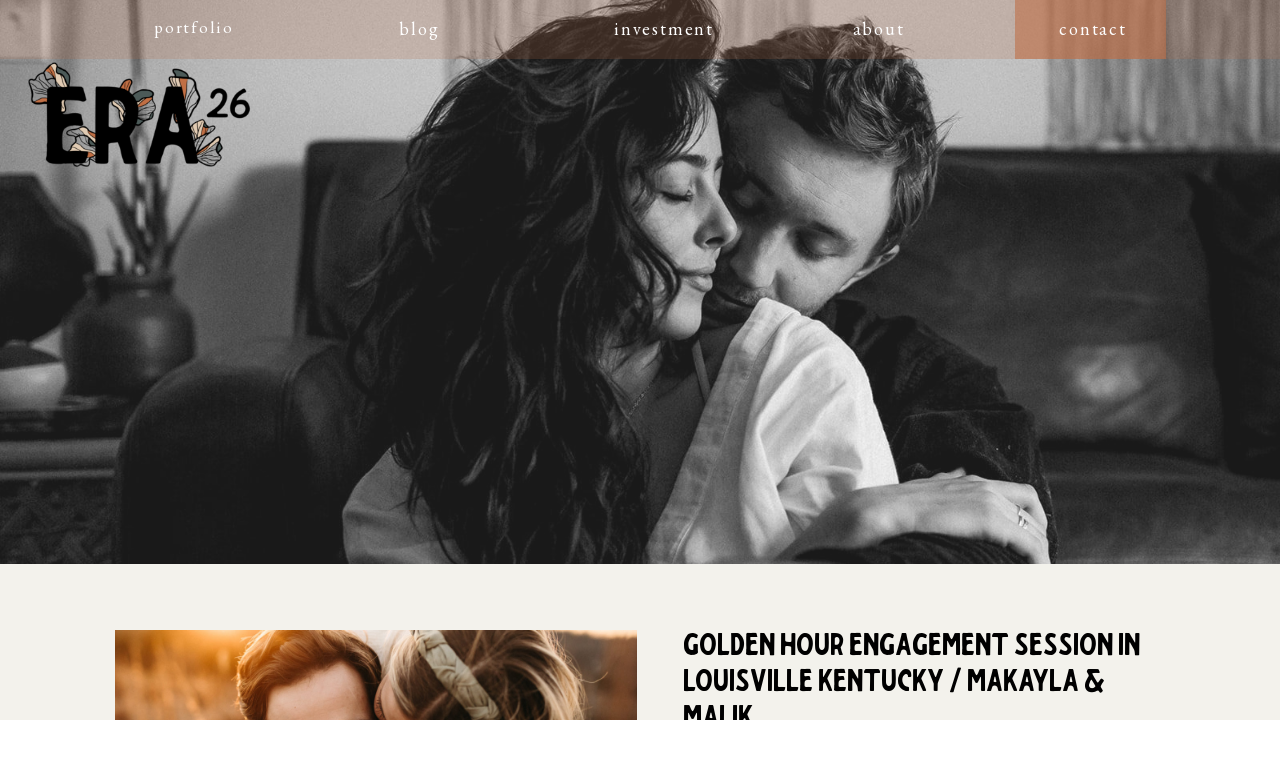

--- FILE ---
content_type: text/html; charset=UTF-8
request_url: https://era26.com/tag/bohoengagement/
body_size: 14541
content:
<!DOCTYPE html>
<html lang="en-US" class="d">
<head>

<meta charset="UTF-8" />
<meta name="viewport" content="width=device-width, initial-scale=1" />
<link rel="icon" type="image/png" href="//static.showit.co/200/M47u7svCR1aPYICvIXSbDQ/93197/era26logo-04.png" />
<link rel="preconnect" href="https://static.showit.co" />


<link rel="preconnect" href="https://fonts.googleapis.com">
<link rel="preconnect" href="https://fonts.gstatic.com" crossorigin>
<link href="https://fonts.googleapis.com/css?family=EB+Garamond:600|EB+Garamond:regular" rel="stylesheet" type="text/css"/>
<style>
@font-face{font-family:Blackport Sans;src:url('//static.showit.co/file/QJDLQfjlRCqjsNPK0NL8nQ/shared/the_blackport_sans-webfont.woff');}
@font-face{font-family:Blackport Handrawn;src:url('//static.showit.co/file/D-TyZ9OSSrmn7oEgOv1C7A/shared/the_blackport_hand_drawn-webfont.woff');}
</style>
<script id="init_data" type="application/json">
{"mobile":{"w":320,"background":{"type":"none"}},"desktop":{"w":1200,"bgFillType":"color","bgColor":"colors-7"},"sid":"cy9dfmo_qccrsxlh9a916g","break":768,"assetURL":"//static.showit.co","contactFormId":"93197/208669","cfAction":"aHR0cHM6Ly9jbGllbnRzZXJ2aWNlLnNob3dpdC5jby9jb250YWN0Zm9ybQ==","sgAction":"aHR0cHM6Ly9jbGllbnRzZXJ2aWNlLnNob3dpdC5jby9zb2NpYWxncmlk","blockData":[{"slug":"mobile-menu","visible":"m","states":[],"d":{"w":1200,"h":400,"bgMediaType":"none","bgFillType":"color","bgColor":"#FFFFFF"},"m":{"w":320,"h":48,"locking":{"side":"t"},"bgMediaType":"none","bgFillType":"color","bgColor":"colors-4:20"}},{"slug":"desktop-menu","visible":"d","states":[],"d":{"w":1200,"h":59,"trOut":{"type":"fade","direction":"Up","duration":0.25},"trIn":{"type":"fade","direction":"Down","duration":0.25},"stateTrIn":{"type":"none"},"stateTrOut":{"type":"none"},"locking":{"side":"t"},"bgMediaType":"none","bgFillType":"color","bgColor":"colors-4:20","tr":{"in":{"cl":"fadeInDown","d":0.25,"dl":"0"},"out":{"cl":"fadeOutUp","d":0.25,"dl":"0"}}},"m":{"w":320,"h":48,"bgMediaType":"none","bgFillType":"color","bgColor":"colors-0"}},{"slug":"header","visible":"a","states":[],"d":{"w":1200,"h":564,"bgMediaType":"image","bgImage":{"key":"ELL059rETn-R0-U_xENV4g/shared/n3a0195.jpg","aspect_ratio":1.50094,"title":"_N3A0195","type":"asset"},"bgOpacity":90,"bgPos":"lm","bgScale":"cover","bgScroll":"p","bgFillType":"color","bgColor":"colors-0"},"m":{"w":320,"h":260,"bgMediaType":"image","bgImage":{"key":"ELL059rETn-R0-U_xENV4g/shared/n3a0195.jpg","aspect_ratio":1.50094,"title":"_N3A0195","type":"asset"},"bgOpacity":100,"bgPos":"cm","bgScale":"cover","bgScroll":"p","bgFillType":"color","bgColor":"colors-0"}},{"slug":"header-spacer","visible":"a","states":[],"d":{"w":1200,"h":44,"bgMediaType":"none","bgFillType":"color","bgColor":"colors-6"},"m":{"w":320,"h":34,"bgMediaType":"none","bgFillType":"color","bgColor":"colors-6"}},{"slug":"blog-post","visible":"a","states":[],"d":{"w":1200,"h":482,"locking":{},"stateTrOut":{"duration":0.5,"type":"fade"},"stateTrIn":{"duration":1,"type":"fade"},"nature":"dH","bgMediaType":"none","bgFillType":"color","bgColor":"colors-6"},"m":{"w":320,"h":497,"nature":"dH","bgMediaType":"none","bgFillType":"color","bgColor":"colors-6"}},{"slug":"blog-post-1","visible":"a","states":[],"d":{"w":1200,"h":530,"locking":{},"stateTrOut":{"duration":0.5,"type":"fade"},"stateTrIn":{"duration":1,"type":"fade"},"nature":"dH","bgMediaType":"none","bgFillType":"color","bgColor":"colors-6"},"m":{"w":320,"h":548,"nature":"dH","bgMediaType":"none","bgFillType":"color","bgColor":"colors-6"}},{"slug":"end-loop","visible":"a","states":[],"d":{"w":1200,"h":1,"bgMediaType":"none","bgFillType":"color","bgColor":"colors-6"},"m":{"w":320,"h":1,"bgMediaType":"none","bgFillType":"color","bgColor":"colors-6"}},{"slug":"more-posts","visible":"a","states":[],"d":{"w":1200,"h":129,"bgMediaType":"none","bgFillType":"color","bgColor":"colors-4"},"m":{"w":320,"h":77,"bgMediaType":"none","bgFillType":"color","bgColor":"colors-4"}},{"slug":"instagram","visible":"d","states":[],"d":{"w":1200,"h":451,"bgMediaType":"none","bgFillType":"color","bgColor":"colors-0"},"m":{"w":320,"h":158,"bgMediaType":"none","bgFillType":"color","bgColor":"colors-6"}},{"slug":"footer","visible":"a","states":[],"d":{"w":1200,"h":251,"bgMediaType":"none","bgFillType":"color","bgColor":"colors-0"},"m":{"w":320,"h":343,"bgMediaType":"none","bgFillType":"color","bgColor":"colors-0"}},{"slug":"mobile-nav","visible":"m","states":[],"d":{"h":200,"w":1200,"bgMediaType":"none","bgFillType":"color","bgColor":"colors-7"},"m":{"trIn":{"type":"none","duration":1,"direction":"Down"},"nature":"wH","h":370,"trOut":{"type":"none","duration":1,"direction":"Up"},"stateTrIn":{"type":"none"},"w":320,"stateTrOut":{"type":"none"},"locking":{"side":"t"},"hide":1,"bgMediaType":"none","bgFillType":"color","bgColor":"colors-6"}}],"elementData":[{"type":"text","visible":"a","id":"mobile-menu_0","blockId":"mobile-menu","m":{"x":109,"y":14,"w":102,"h":20,"a":0},"d":{"x":537,"y":190,"w":126,"h":21,"a":0},"pc":[{"type":"show","block":"mobile-nav"}]},{"type":"simple","visible":"a","id":"desktop-menu_0","blockId":"desktop-menu","m":{"x":48,"y":7,"w":224,"h":33.599999999999994,"a":0},"d":{"x":975,"y":-1,"w":151,"h":60,"a":0}},{"type":"text","visible":"d","id":"desktop-menu_1","blockId":"desktop-menu","m":{"x":109,"y":92,"w":102,"h":17,"a":0},"d":{"x":991,"y":15,"w":124,"h":19,"a":0}},{"type":"text","visible":"d","id":"desktop-menu_2","blockId":"desktop-menu","m":{"x":109,"y":92,"w":102,"h":17,"a":0},"d":{"x":574,"y":15,"w":85,"h":19,"a":0}},{"type":"text","visible":"d","id":"desktop-menu_3","blockId":"desktop-menu","m":{"x":109,"y":92,"w":102,"h":17,"a":0},"d":{"x":323,"y":15,"w":113,"h":19,"a":0}},{"type":"text","visible":"d","id":"desktop-menu_4","blockId":"desktop-menu","m":{"x":109,"y":92,"w":102,"h":17,"a":0},"d":{"x":76,"y":15,"w":156,"h":19,"a":0}},{"type":"text","visible":"d","id":"desktop-menu_5","blockId":"desktop-menu","m":{"x":109,"y":92,"w":102,"h":17,"a":0},"d":{"x":796,"y":15,"w":85,"h":19,"a":0}},{"type":"graphic","visible":"a","id":"header_0","blockId":"header","m":{"x":-7,"y":24,"w":140,"h":62,"a":0},"d":{"x":-3,"y":58,"w":281,"h":124,"a":0,"trIn":{"cl":"fadeIn","d":"0.5","dl":"0"},"lockH":"l"},"c":{"key":"4mgJr6DNQGag3J3jOf5udw/shared/era26logocolor-01.png","aspect_ratio":1.88752}},{"type":"graphic","visible":"a","id":"blog-post_0","blockId":"blog-post","m":{"x":48,"y":11,"w":224,"h":149,"a":0},"d":{"x":75,"y":22,"w":522,"h":392,"a":0},"c":{"key":"_XTVUcIoTh67MXfafu_vIg/shared/95a3372.jpg","aspect_ratio":0.66625}},{"type":"text","visible":"a","id":"blog-post_1","blockId":"blog-post","m":{"x":2,"y":173,"w":316,"h":37,"a":0},"d":{"x":644,"y":19,"w":469,"h":115,"a":0}},{"type":"text","visible":"a","id":"blog-post_2","blockId":"blog-post","m":{"x":5,"y":263,"w":309,"h":17,"a":0},"d":{"x":642,"y":137,"w":380,"h":26,"a":0}},{"type":"text","visible":"a","id":"blog-post_3","blockId":"blog-post","m":{"x":15,"y":281,"w":290,"h":127,"a":0},"d":{"x":666,"y":170,"w":359,"h":132,"a":0}},{"type":"simple","visible":"a","id":"blog-post_4","blockId":"blog-post","m":{"x":89,"y":410,"w":136,"h":43,"a":0},"d":{"x":668,"y":310,"w":83,"h":45,"a":0}},{"type":"text","visible":"a","id":"blog-post_5","blockId":"blog-post","m":{"x":58,"y":334,"w":204,"h":29,"a":0},"d":{"x":686,"y":285,"w":50,"h":70,"a":0}},{"type":"graphic","visible":"a","id":"blog-post-1_0","blockId":"blog-post-1","m":{"x":46,"y":13,"w":224,"h":149,"a":0},"d":{"x":591,"y":79,"w":522,"h":392,"a":0},"c":{"key":"uFddH7BGR-CGjdz2TGK6cQ/shared/95a5965.jpg","aspect_ratio":1.50094}},{"type":"text","visible":"a","id":"blog-post-1_1","blockId":"blog-post-1","m":{"x":15,"y":277,"w":290,"h":127,"a":0},"d":{"x":147,"y":232,"w":388,"h":110,"a":0}},{"type":"text","visible":"a","id":"blog-post-1_2","blockId":"blog-post-1","m":{"x":3,"y":177,"w":310,"h":28,"a":0},"d":{"x":72,"y":73,"w":469,"h":122,"a":0}},{"type":"text","visible":"a","id":"blog-post-1_3","blockId":"blog-post-1","m":{"x":3,"y":254,"w":309,"h":17,"a":0},"d":{"x":156,"y":202,"w":380,"h":26,"a":0}},{"type":"simple","visible":"d","id":"blog-post-1_4","blockId":"blog-post-1","m":{"x":48,"y":92,"w":224,"h":428.4,"a":0},"d":{"x":451,"y":364,"w":83,"h":45,"a":0}},{"type":"text","visible":"d","id":"blog-post-1_5","blockId":"blog-post-1","m":{"x":59,"y":567,"w":204,"h":21,"a":0,"lockV":"b"},"d":{"x":469,"y":339,"w":50,"h":70,"a":0}},{"type":"simple","visible":"m","id":"blog-post-1_6","blockId":"blog-post-1","m":{"x":89,"y":438,"w":134,"h":42,"a":0},"d":{"x":667,"y":318,"w":83,"h":45,"a":0}},{"type":"text","visible":"m","id":"blog-post-1_7","blockId":"blog-post-1","m":{"x":58,"y":359,"w":201,"h":152,"a":0},"d":{"x":685,"y":293,"w":50,"h":70,"a":0}},{"type":"text","visible":"a","id":"more-posts_1","blockId":"more-posts","m":{"x":58,"y":29,"w":205,"h":19,"a":0},"d":{"x":407,"y":53,"w":387,"h":31,"a":0}},{"type":"iframe","visible":"a","id":"instagram_0","blockId":"instagram","m":{"x":-17,"y":38,"w":358,"h":210,"a":0},"d":{"x":-1,"y":18,"w":1201,"h":380,"a":0}},{"type":"text","visible":"a","id":"footer_0","blockId":"footer","m":{"x":6,"y":311,"w":308,"h":13,"a":0},"d":{"x":228,"y":207,"w":761,"h":18,"a":0}},{"type":"text","visible":"a","id":"footer_1","blockId":"footer","m":{"x":86,"y":34,"w":147.008,"h":18,"a":0},"d":{"x":482,"y":30,"w":236,"h":22,"a":0}},{"type":"icon","visible":"a","id":"footer_2","blockId":"footer","m":{"x":150,"y":11,"w":20,"h":20,"a":0},"d":{"x":586,"y":3,"w":28,"h":28,"a":0}},{"type":"simple","visible":"a","id":"footer_3","blockId":"footer","m":{"x":127,"y":244,"w":67,"h":2,"a":90},"d":{"x":395,"y":94,"w":2,"h":48,"a":0}},{"type":"text","visible":"a","id":"footer_4","blockId":"footer","m":{"x":173,"y":214,"w":147,"h":22,"a":0},"d":{"x":112,"y":91,"w":164,"h":32,"a":0}},{"type":"icon","visible":"a","id":"footer_5","blockId":"footer","m":{"x":207,"y":252,"w":21,"h":21,"a":0},"d":{"x":158,"y":134,"w":17,"h":21,"a":0}},{"type":"icon","visible":"a","id":"footer_6","blockId":"footer","m":{"x":234,"y":252,"w":21,"h":21,"a":0},"d":{"x":184,"y":134,"w":17,"h":21,"a":0}},{"type":"icon","visible":"a","id":"footer_7","blockId":"footer","m":{"x":260,"y":252,"w":21,"h":21,"a":0},"d":{"x":209,"y":134,"w":17,"h":21,"a":0}},{"type":"text","visible":"a","id":"footer_8","blockId":"footer","m":{"x":35,"y":237,"w":87,"h":29,"a":0},"d":{"x":927,"y":116,"w":161,"h":32,"a":0}},{"type":"text","visible":"a","id":"footer_9","blockId":"footer","m":{"x":27,"y":219,"w":102,"h":17,"a":0},"d":{"x":945,"y":91,"w":126,"h":21,"a":0}},{"type":"graphic","visible":"a","id":"footer_10","blockId":"footer","m":{"x":42,"y":56,"w":229,"h":121,"a":0},"d":{"x":448,"y":45,"w":285,"h":146,"a":0},"c":{"key":"FpdM6evsQVettQxsbCV8XA/shared/era26logopres-03.png","aspect_ratio":1.88811}},{"type":"simple","visible":"a","id":"footer_11","blockId":"footer","m":{"x":127,"y":244,"w":67,"h":2,"a":90},"d":{"x":783,"y":94,"w":2,"h":48,"a":0}},{"type":"simple","visible":"a","id":"mobile-nav_0","blockId":"mobile-nav","m":{"x":-13,"y":295,"w":357,"h":34,"a":0},"d":{"x":360,"y":60,"w":480,"h":80,"a":0}},{"type":"text","visible":"a","id":"mobile-nav_1","blockId":"mobile-nav","m":{"x":85,"y":297,"w":150,"h":30,"a":0},"d":{"x":1093,"y":84,"w":38,"h":26,"a":0},"pc":[{"type":"hide","block":"mobile-nav"}]},{"type":"text","visible":"a","id":"mobile-nav_2","blockId":"mobile-nav","m":{"x":107,"y":259.922,"w":105.005,"h":30,"a":0},"d":{"x":1093,"y":84,"w":38,"h":26,"a":0},"pc":[{"type":"hide","block":"mobile-nav"}]},{"type":"text","visible":"a","id":"mobile-nav_3","blockId":"mobile-nav","m":{"x":107,"y":222.396,"w":105.005,"h":30,"a":0},"d":{"x":1093,"y":84,"w":38,"h":26,"a":0},"pc":[{"type":"hide","block":"mobile-nav"}]},{"type":"text","visible":"a","id":"mobile-nav_4","blockId":"mobile-nav","m":{"x":75,"y":186,"w":170,"h":29,"a":0},"d":{"x":983,"y":84,"w":65,"h":26,"a":0},"pc":[{"type":"hide","block":"mobile-nav"}]},{"type":"text","visible":"a","id":"mobile-nav_5","blockId":"mobile-nav","m":{"x":91,"y":147.333,"w":138.005,"h":31.01,"a":0},"d":{"x":705,"y":84,"w":52,"h":26,"a":0},"pc":[{"type":"hide","block":"mobile-nav"}]},{"type":"icon","visible":"a","id":"mobile-nav_6","blockId":"mobile-nav","m":{"x":281,"y":8,"w":31,"h":31,"a":0},"d":{"x":575,"y":75,"w":100,"h":100,"a":0},"pc":[{"type":"hide","block":"mobile-nav"}]},{"type":"graphic","visible":"a","id":"mobile-nav_7","blockId":"mobile-nav","m":{"x":48,"y":27,"w":224,"h":96,"a":0},"d":{"x":0,"y":0,"w":441,"h":140,"a":0},"c":{"key":"4mgJr6DNQGag3J3jOf5udw/shared/era26logocolor-01.png","aspect_ratio":1.88752}}]}
</script>
<link
rel="stylesheet"
type="text/css"
href="https://cdnjs.cloudflare.com/ajax/libs/animate.css/3.4.0/animate.min.css"
/>
<script
id="si-jquery"
src="https://ajax.googleapis.com/ajax/libs/jquery/3.5.1/jquery.min.js"
></script>

<script src="//lib.showit.co/engine/2.0.0/showit-lib.min.js"></script>
<script src="//lib.showit.co/engine/2.0.0/showit.min.js"></script>
<script>

function initPage(){

}
</script>
<link rel="stylesheet" type="text/css" href="//lib.showit.co/engine/2.0.0/showit.css" />
<style id="si-page-css">
html.m {background-color:rgba(0,0,0,0);}
html.d {background-color:rgba(255,255,255,1);}
.d .st-d-title,.d .se-wpt h1 {color:rgba(0,0,0,1);line-height:1.2;letter-spacing:0em;font-size:30px;text-align:center;font-family:'Blackport Sans';font-weight:400;font-style:normal;}
.d .se-wpt h1 {margin-bottom:30px;}
.d .st-d-title.se-rc a {color:rgba(0,0,0,1);}
.d .st-d-title.se-rc a:hover {text-decoration:underline;color:rgba(0,0,0,1);opacity:0.8;}
.m .st-m-title,.m .se-wpt h1 {color:rgba(0,0,0,1);line-height:1.2;letter-spacing:0em;font-size:24px;text-align:center;font-family:'Blackport Sans';font-weight:400;font-style:normal;}
.m .se-wpt h1 {margin-bottom:20px;}
.m .st-m-title.se-rc a {color:rgba(0,0,0,1);}
.m .st-m-title.se-rc a:hover {text-decoration:underline;color:rgba(0,0,0,1);opacity:0.8;}
.d .st-d-heading,.d .se-wpt h2 {color:rgba(0,0,0,1);line-height:1.2;letter-spacing:0em;font-size:18px;text-align:center;font-family:'Blackport Handrawn';font-weight:400;font-style:normal;}
.d .se-wpt h2 {margin-bottom:24px;}
.d .st-d-heading.se-rc a {color:rgba(0,0,0,1);}
.d .st-d-heading.se-rc a:hover {text-decoration:underline;color:rgba(0,0,0,1);opacity:0.8;}
.m .st-m-heading,.m .se-wpt h2 {color:rgba(0,0,0,1);line-height:1.2;letter-spacing:0em;font-size:14px;text-align:center;font-family:'Blackport Handrawn';font-weight:400;font-style:normal;}
.m .se-wpt h2 {margin-bottom:20px;}
.m .st-m-heading.se-rc a {color:rgba(0,0,0,1);}
.m .st-m-heading.se-rc a:hover {text-decoration:underline;color:rgba(0,0,0,1);opacity:0.8;}
.d .st-d-subheading,.d .se-wpt h3 {color:rgba(0,0,0,1);line-height:1.5;letter-spacing:0.1em;font-size:16px;text-align:center;font-family:'EB Garamond';font-weight:600;font-style:normal;}
.d .se-wpt h3 {margin-bottom:18px;}
.d .st-d-subheading.se-rc a {color:rgba(0,0,0,1);}
.d .st-d-subheading.se-rc a:hover {text-decoration:underline;color:rgba(0,0,0,1);opacity:0.8;}
.m .st-m-subheading,.m .se-wpt h3 {color:rgba(0,0,0,1);line-height:1.8;letter-spacing:0.1em;font-size:12px;text-align:center;font-family:'EB Garamond';font-weight:600;font-style:normal;}
.m .se-wpt h3 {margin-bottom:18px;}
.m .st-m-subheading.se-rc a {color:rgba(0,0,0,1);}
.m .st-m-subheading.se-rc a:hover {text-decoration:underline;color:rgba(0,0,0,1);opacity:0.8;}
.d .st-d-paragraph {color:rgba(0,0,0,1);line-height:1.4;letter-spacing:0em;font-size:14px;text-align:justify;font-family:'EB Garamond';font-weight:400;font-style:normal;}
.d .se-wpt p {margin-bottom:16px;}
.d .st-d-paragraph.se-rc a {color:rgba(0,0,0,1);}
.d .st-d-paragraph.se-rc a:hover {text-decoration:underline;color:rgba(0,0,0,1);opacity:0.8;}
.m .st-m-paragraph {color:rgba(0,0,0,1);line-height:1.8;letter-spacing:0em;font-size:12px;text-align:justify;font-family:'EB Garamond';font-weight:400;font-style:normal;}
.m .se-wpt p {margin-bottom:16px;}
.m .st-m-paragraph.se-rc a {color:rgba(0,0,0,1);}
.m .st-m-paragraph.se-rc a:hover {text-decoration:underline;color:rgba(0,0,0,1);opacity:0.8;}
.sib-mobile-menu {z-index:1;}
.m .sib-mobile-menu {height:48px;}
.d .sib-mobile-menu {height:400px;display:none;}
.m .sib-mobile-menu .ss-bg {background-color:rgba(190,110,70,0.2);}
.d .sib-mobile-menu .ss-bg {background-color:rgba(255,255,255,1);}
.d .sie-mobile-menu_0 {left:537px;top:190px;width:126px;height:21px;}
.m .sie-mobile-menu_0 {left:109px;top:14px;width:102px;height:20px;}
.m .sie-mobile-menu_0-text {color:rgba(255,255,255,1);}
.sib-desktop-menu {z-index:1;}
.m .sib-desktop-menu {height:48px;display:none;}
.d .sib-desktop-menu {height:59px;}
.m .sib-desktop-menu .ss-bg {background-color:rgba(255,255,255,1);}
.d .sib-desktop-menu .ss-bg {background-color:rgba(190,110,70,0.2);}
.d .sie-desktop-menu_0 {left:975px;top:-1px;width:151px;height:60px;}
.m .sie-desktop-menu_0 {left:48px;top:7px;width:224px;height:33.599999999999994px;}
.d .sie-desktop-menu_0 .se-simple:hover {}
.m .sie-desktop-menu_0 .se-simple:hover {}
.d .sie-desktop-menu_0 .se-simple {background-color:rgba(190,110,70,0.6);}
.m .sie-desktop-menu_0 .se-simple {background-color:rgba(255,255,255,1);}
.d .sie-desktop-menu_1:hover {opacity:1;transition-duration:0.5s;transition-property:opacity;}
.m .sie-desktop-menu_1:hover {opacity:1;transition-duration:0.5s;transition-property:opacity;}
.d .sie-desktop-menu_1 {left:991px;top:15px;width:124px;height:19px;transition-duration:0.5s;transition-property:opacity;}
.m .sie-desktop-menu_1 {left:109px;top:92px;width:102px;height:17px;display:none;transition-duration:0.5s;transition-property:opacity;}
.d .sie-desktop-menu_1-text:hover {color:rgba(77,91,89,1);}
.m .sie-desktop-menu_1-text:hover {color:rgba(77,91,89,1);}
.d .sie-desktop-menu_1-text {color:rgba(255,255,255,1);font-size:18px;font-family:'EB Garamond';font-weight:400;font-style:normal;transition-duration:0.5s;transition-property:color;}
.m .sie-desktop-menu_1-text {transition-duration:0.5s;transition-property:color;}
.d .sie-desktop-menu_2:hover {opacity:1;transition-duration:0.5s;transition-property:opacity;}
.m .sie-desktop-menu_2:hover {opacity:1;transition-duration:0.5s;transition-property:opacity;}
.d .sie-desktop-menu_2 {left:574px;top:15px;width:85px;height:19px;transition-duration:0.5s;transition-property:opacity;}
.m .sie-desktop-menu_2 {left:109px;top:92px;width:102px;height:17px;display:none;transition-duration:0.5s;transition-property:opacity;}
.d .sie-desktop-menu_2-text:hover {color:rgba(77,91,89,1);}
.m .sie-desktop-menu_2-text:hover {color:rgba(77,91,89,1);}
.d .sie-desktop-menu_2-text {color:rgba(255,255,255,1);font-size:18px;font-family:'EB Garamond';font-weight:400;font-style:normal;transition-duration:0.5s;transition-property:color;}
.m .sie-desktop-menu_2-text {transition-duration:0.5s;transition-property:color;}
.d .sie-desktop-menu_3:hover {opacity:1;transition-duration:0.5s;transition-property:opacity;}
.m .sie-desktop-menu_3:hover {opacity:1;transition-duration:0.5s;transition-property:opacity;}
.d .sie-desktop-menu_3 {left:323px;top:15px;width:113px;height:19px;transition-duration:0.5s;transition-property:opacity;}
.m .sie-desktop-menu_3 {left:109px;top:92px;width:102px;height:17px;display:none;transition-duration:0.5s;transition-property:opacity;}
.d .sie-desktop-menu_3-text:hover {color:rgba(77,91,89,1);}
.m .sie-desktop-menu_3-text:hover {color:rgba(77,91,89,1);}
.d .sie-desktop-menu_3-text {color:rgba(255,255,255,1);font-size:18px;font-family:'EB Garamond';font-weight:400;font-style:normal;transition-duration:0.5s;transition-property:color;}
.m .sie-desktop-menu_3-text {transition-duration:0.5s;transition-property:color;}
.d .sie-desktop-menu_4:hover {opacity:1;transition-duration:0.5s;transition-property:opacity;}
.m .sie-desktop-menu_4:hover {opacity:1;transition-duration:0.5s;transition-property:opacity;}
.d .sie-desktop-menu_4 {left:76px;top:15px;width:156px;height:19px;transition-duration:0.5s;transition-property:opacity;}
.m .sie-desktop-menu_4 {left:109px;top:92px;width:102px;height:17px;display:none;transition-duration:0.5s;transition-property:opacity;}
.d .sie-desktop-menu_4-text:hover {color:rgba(77,91,89,1);}
.m .sie-desktop-menu_4-text:hover {color:rgba(77,91,89,1);}
.d .sie-desktop-menu_4-text {color:rgba(255,255,255,1);font-size:17px;font-family:'EB Garamond';font-weight:400;font-style:normal;transition-duration:0.5s;transition-property:color;}
.m .sie-desktop-menu_4-text {transition-duration:0.5s;transition-property:color;}
.d .sie-desktop-menu_5:hover {opacity:1;transition-duration:0.5s;transition-property:opacity;}
.m .sie-desktop-menu_5:hover {opacity:1;transition-duration:0.5s;transition-property:opacity;}
.d .sie-desktop-menu_5 {left:796px;top:15px;width:85px;height:19px;transition-duration:0.5s;transition-property:opacity;}
.m .sie-desktop-menu_5 {left:109px;top:92px;width:102px;height:17px;display:none;transition-duration:0.5s;transition-property:opacity;}
.d .sie-desktop-menu_5-text:hover {color:rgba(77,91,89,1);}
.m .sie-desktop-menu_5-text:hover {color:rgba(77,91,89,1);}
.d .sie-desktop-menu_5-text {color:rgba(255,255,255,1);font-size:18px;font-family:'EB Garamond';font-weight:400;font-style:normal;transition-duration:0.5s;transition-property:color;}
.m .sie-desktop-menu_5-text {transition-duration:0.5s;transition-property:color;}
.m .sib-header {height:260px;}
.d .sib-header {height:564px;}
.m .sib-header .ss-bg {background-color:rgba(255,255,255,1);}
.d .sib-header .ss-bg {background-color:rgba(255,255,255,1);}
.d .sie-header_0 {left:-3px;top:58px;width:281px;height:124px;}
.m .sie-header_0 {left:-7px;top:24px;width:140px;height:62px;}
.d .sie-header_0 .se-img {background-repeat:no-repeat;background-size:cover;background-position:50% 50%;border-radius:inherit;}
.m .sie-header_0 .se-img {background-repeat:no-repeat;background-size:cover;background-position:50% 50%;border-radius:inherit;}
.m .sib-header-spacer {height:34px;}
.d .sib-header-spacer {height:44px;}
.m .sib-header-spacer .ss-bg {background-color:rgba(243,242,236,1);}
.d .sib-header-spacer .ss-bg {background-color:rgba(243,242,236,1);}
.m .sib-blog-post {height:497px;}
.d .sib-blog-post {height:482px;}
.m .sib-blog-post .ss-bg {background-color:rgba(243,242,236,1);}
.d .sib-blog-post .ss-bg {background-color:rgba(243,242,236,1);}
.m .sib-blog-post.sb-nm-dH .sc {height:497px;}
.d .sib-blog-post.sb-nd-dH .sc {height:482px;}
.d .sie-blog-post_0 {left:75px;top:22px;width:522px;height:392px;}
.m .sie-blog-post_0 {left:48px;top:11px;width:224px;height:149px;}
.d .sie-blog-post_0 .se-img img {object-fit: cover;object-position: 50% 50%;border-radius: inherit;height: 100%;width: 100%;}
.m .sie-blog-post_0 .se-img img {object-fit: cover;object-position: 50% 50%;border-radius: inherit;height: 100%;width: 100%;}
.d .sie-blog-post_1 {left:644px;top:19px;width:469px;height:115px;}
.m .sie-blog-post_1 {left:2px;top:173px;width:316px;height:37px;}
.d .sie-blog-post_1-text {text-align:left;overflow:hidden;}
.d .sie-blog-post_2 {left:642px;top:137px;width:380px;height:26px;}
.m .sie-blog-post_2 {left:5px;top:263px;width:309px;height:17px;}
.d .sie-blog-post_2-text {text-align:left;}
.m .sie-blog-post_2-text {font-size:12px;}
.d .sie-blog-post_3 {left:666px;top:170px;width:359px;height:132px;}
.m .sie-blog-post_3 {left:15px;top:281px;width:290px;height:127px;}
.d .sie-blog-post_3-text {font-size:16px;overflow:hidden;}
.m .sie-blog-post_3-text {text-align:center;overflow:hidden;}
.d .sie-blog-post_4 {left:668px;top:310px;width:83px;height:45px;}
.m .sie-blog-post_4 {left:89px;top:410px;width:136px;height:43px;}
.d .sie-blog-post_4 .se-simple:hover {}
.m .sie-blog-post_4 .se-simple:hover {}
.d .sie-blog-post_4 .se-simple {background-color:rgba(255,255,255,1);}
.m .sie-blog-post_4 .se-simple {background-color:rgba(255,255,255,1);}
.d .sie-blog-post_5 {left:686px;top:285px;width:50px;height:70px;}
.m .sie-blog-post_5 {left:58px;top:334px;width:204px;height:29px;}
.d .sie-blog-post_5-text {color:rgba(77,91,89,1);font-size:47px;}
.m .sie-blog-post_5-text {color:rgba(77,91,89,1);font-size:86px;}
.m .sib-blog-post-1 {height:548px;}
.d .sib-blog-post-1 {height:530px;}
.m .sib-blog-post-1 .ss-bg {background-color:rgba(243,242,236,1);}
.d .sib-blog-post-1 .ss-bg {background-color:rgba(243,242,236,1);}
.m .sib-blog-post-1.sb-nm-dH .sc {height:548px;}
.d .sib-blog-post-1.sb-nd-dH .sc {height:530px;}
.d .sie-blog-post-1_0 {left:591px;top:79px;width:522px;height:392px;}
.m .sie-blog-post-1_0 {left:46px;top:13px;width:224px;height:149px;}
.d .sie-blog-post-1_0 .se-img img {object-fit: cover;object-position: 50% 50%;border-radius: inherit;height: 100%;width: 100%;}
.m .sie-blog-post-1_0 .se-img img {object-fit: cover;object-position: 50% 50%;border-radius: inherit;height: 100%;width: 100%;}
.d .sie-blog-post-1_1 {left:147px;top:232px;width:388px;height:110px;}
.m .sie-blog-post-1_1 {left:15px;top:277px;width:290px;height:127px;}
.d .sie-blog-post-1_1-text {font-size:16px;text-align:right;overflow:hidden;}
.m .sie-blog-post-1_1-text {text-align:center;overflow:hidden;}
.d .sie-blog-post-1_2 {left:72px;top:73px;width:469px;height:122px;}
.m .sie-blog-post-1_2 {left:3px;top:177px;width:310px;height:28px;}
.d .sie-blog-post-1_2-text {text-align:right;overflow:hidden;}
.d .sie-blog-post-1_3 {left:156px;top:202px;width:380px;height:26px;}
.m .sie-blog-post-1_3 {left:3px;top:254px;width:309px;height:17px;}
.d .sie-blog-post-1_3-text {text-align:right;}
.m .sie-blog-post-1_3-text {font-size:12px;}
.d .sie-blog-post-1_4 {left:451px;top:364px;width:83px;height:45px;}
.m .sie-blog-post-1_4 {left:48px;top:92px;width:224px;height:428.4px;display:none;}
.d .sie-blog-post-1_4 .se-simple:hover {}
.m .sie-blog-post-1_4 .se-simple:hover {}
.d .sie-blog-post-1_4 .se-simple {background-color:rgba(255,255,255,1);}
.m .sie-blog-post-1_4 .se-simple {background-color:rgba(255,255,255,1);}
.d .sie-blog-post-1_5 {left:469px;top:339px;width:50px;height:70px;}
.m .sie-blog-post-1_5 {left:59px;top:567px;width:204px;height:21px;display:none;}
.d .sie-blog-post-1_5-text {color:rgba(77,91,89,1);font-size:47px;}
.m .sie-blog-post-1_5-text {color:rgba(243,242,236,1);}
.d .sie-blog-post-1_6 {left:667px;top:318px;width:83px;height:45px;display:none;}
.m .sie-blog-post-1_6 {left:89px;top:438px;width:134px;height:42px;}
.d .sie-blog-post-1_6 .se-simple:hover {}
.m .sie-blog-post-1_6 .se-simple:hover {}
.d .sie-blog-post-1_6 .se-simple {background-color:rgba(255,255,255,1);}
.m .sie-blog-post-1_6 .se-simple {background-color:rgba(255,255,255,1);}
.d .sie-blog-post-1_7 {left:685px;top:293px;width:50px;height:70px;display:none;}
.m .sie-blog-post-1_7 {left:58px;top:359px;width:201px;height:152px;}
.d .sie-blog-post-1_7-text {color:rgba(77,91,89,1);font-size:47px;}
.m .sie-blog-post-1_7-text {color:rgba(77,91,89,1);font-size:86px;}
.m .sib-end-loop {height:1px;}
.d .sib-end-loop {height:1px;}
.m .sib-end-loop .ss-bg {background-color:rgba(243,242,236,1);}
.d .sib-end-loop .ss-bg {background-color:rgba(243,242,236,1);}
.m .sib-more-posts {height:77px;}
.d .sib-more-posts {height:129px;}
.m .sib-more-posts .ss-bg {background-color:rgba(190,110,70,1);}
.d .sib-more-posts .ss-bg {background-color:rgba(190,110,70,1);}
.d .sie-more-posts_1 {left:407px;top:53px;width:387px;height:31px;}
.m .sie-more-posts_1 {left:58px;top:29px;width:205px;height:19px;}
.d .sie-more-posts_1-text {color:rgba(232,221,212,1);font-size:25px;}
.m .sie-more-posts_1-text {color:rgba(232,221,212,1);}
.m .sib-instagram {height:158px;display:none;}
.d .sib-instagram {height:451px;}
.m .sib-instagram .ss-bg {background-color:rgba(243,242,236,1);}
.d .sib-instagram .ss-bg {background-color:rgba(255,255,255,1);}
.d .sie-instagram_0 {left:-1px;top:18px;width:1201px;height:380px;}
.m .sie-instagram_0 {left:-17px;top:38px;width:358px;height:210px;}
.d .sie-instagram_0 .si-embed {transform-origin:left top 0;transform:scale(1, 1);width:1201px;height:380px;}
.m .sie-instagram_0 .si-embed {transform-origin:left top 0;transform:scale(1, 1);width:358px;height:210px;}
.m .sib-footer {height:343px;}
.d .sib-footer {height:251px;}
.m .sib-footer .ss-bg {background-color:rgba(255,255,255,1);}
.d .sib-footer .ss-bg {background-color:rgba(255,255,255,1);}
.d .sie-footer_0 {left:228px;top:207px;width:761px;height:18px;}
.m .sie-footer_0 {left:6px;top:311px;width:308px;height:13px;}
.d .sie-footer_0-text {color:rgba(0,0,0,1);font-size:10px;}
.m .sie-footer_0-text {color:rgba(0,0,0,1);font-size:8px;}
.d .sie-footer_1 {left:482px;top:30px;width:236px;height:22px;}
.m .sie-footer_1 {left:86px;top:34px;width:147.008px;height:18px;}
.d .sie-footer_1-text {color:rgba(0,0,0,1);font-size:14px;}
.m .sie-footer_1-text {color:rgba(0,0,0,1);}
.d .sie-footer_2 {left:586px;top:3px;width:28px;height:28px;}
.m .sie-footer_2 {left:150px;top:11px;width:20px;height:20px;}
.d .sie-footer_2 svg {fill:rgba(190,110,70,1);}
.m .sie-footer_2 svg {fill:rgba(190,110,70,1);}
.d .sie-footer_3 {left:395px;top:94px;width:2px;height:48px;}
.m .sie-footer_3 {left:127px;top:244px;width:67px;height:2px;}
.d .sie-footer_3 .se-simple:hover {}
.m .sie-footer_3 .se-simple:hover {}
.d .sie-footer_3 .se-simple {background-color:rgba(0,0,0,1);}
.m .sie-footer_3 .se-simple {background-color:rgba(0,0,0,1);}
.d .sie-footer_4 {left:112px;top:91px;width:164px;height:32px;}
.m .sie-footer_4 {left:173px;top:214px;width:147px;height:22px;}
.d .sie-footer_4-text {color:rgba(0,0,0,1);}
.d .sie-footer_5 {left:158px;top:134px;width:17px;height:21px;}
.m .sie-footer_5 {left:207px;top:252px;width:21px;height:21px;}
.d .sie-footer_5 svg {fill:rgba(0,0,0,1);}
.m .sie-footer_5 svg {fill:rgba(0,0,0,1);}
.d .sie-footer_6 {left:184px;top:134px;width:17px;height:21px;}
.m .sie-footer_6 {left:234px;top:252px;width:21px;height:21px;}
.d .sie-footer_6 svg {fill:rgba(0,0,0,1);}
.m .sie-footer_6 svg {fill:rgba(0,0,0,1);}
.d .sie-footer_7 {left:209px;top:134px;width:17px;height:21px;}
.m .sie-footer_7 {left:260px;top:252px;width:21px;height:21px;}
.d .sie-footer_7 svg {fill:rgba(0,0,0,1);}
.m .sie-footer_7 svg {fill:rgba(0,0,0,1);}
.d .sie-footer_8 {left:927px;top:116px;width:161px;height:32px;}
.m .sie-footer_8 {left:35px;top:237px;width:87px;height:29px;}
.d .sie-footer_8-text {color:rgba(0,0,0,1);font-size:26px;}
.m .sie-footer_8-text {color:rgba(0,0,0,1);}
.d .sie-footer_9 {left:945px;top:91px;width:126px;height:21px;}
.m .sie-footer_9 {left:27px;top:219px;width:102px;height:17px;}
.d .sie-footer_9-text {color:rgba(0,0,0,1);font-size:20px;}
.d .sie-footer_10 {left:448px;top:45px;width:285px;height:146px;}
.m .sie-footer_10 {left:42px;top:56px;width:229px;height:121px;}
.d .sie-footer_10 .se-img {background-repeat:no-repeat;background-size:cover;background-position:50% 50%;border-radius:inherit;}
.m .sie-footer_10 .se-img {background-repeat:no-repeat;background-size:cover;background-position:50% 50%;border-radius:inherit;}
.d .sie-footer_11 {left:783px;top:94px;width:2px;height:48px;}
.m .sie-footer_11 {left:127px;top:244px;width:67px;height:2px;}
.d .sie-footer_11 .se-simple:hover {}
.m .sie-footer_11 .se-simple:hover {}
.d .sie-footer_11 .se-simple {background-color:rgba(0,0,0,1);}
.m .sie-footer_11 .se-simple {background-color:rgba(0,0,0,1);}
.sib-mobile-nav {z-index:2;}
.m .sib-mobile-nav {height:370px;display:none;}
.d .sib-mobile-nav {height:200px;display:none;}
.m .sib-mobile-nav .ss-bg {background-color:rgba(243,242,236,1);}
.d .sib-mobile-nav .ss-bg {background-color:rgba(255,255,255,1);}
.m .sib-mobile-nav.sb-nm-wH .sc {height:370px;}
.d .sie-mobile-nav_0 {left:360px;top:60px;width:480px;height:80px;}
.m .sie-mobile-nav_0 {left:-13px;top:295px;width:357px;height:34px;}
.d .sie-mobile-nav_0 .se-simple:hover {}
.m .sie-mobile-nav_0 .se-simple:hover {}
.d .sie-mobile-nav_0 .se-simple {background-color:rgba(255,255,255,1);}
.m .sie-mobile-nav_0 .se-simple {background-color:rgba(190,110,70,1);}
.d .sie-mobile-nav_1 {left:1093px;top:84px;width:38px;height:26px;}
.m .sie-mobile-nav_1 {left:85px;top:297px;width:150px;height:30px;}
.m .sie-mobile-nav_1-text {color:rgba(232,221,212,1);font-size:14px;text-align:center;}
.d .sie-mobile-nav_2 {left:1093px;top:84px;width:38px;height:26px;}
.m .sie-mobile-nav_2 {left:107px;top:259.922px;width:105.005px;height:30px;}
.m .sie-mobile-nav_2-text {color:rgba(190,110,70,1);font-size:14px;text-align:center;}
.d .sie-mobile-nav_3 {left:1093px;top:84px;width:38px;height:26px;}
.m .sie-mobile-nav_3 {left:107px;top:222.396px;width:105.005px;height:30px;}
.m .sie-mobile-nav_3-text {color:rgba(190,110,70,1);font-size:14px;text-align:center;}
.d .sie-mobile-nav_4 {left:983px;top:84px;width:65px;height:26px;}
.m .sie-mobile-nav_4 {left:75px;top:186px;width:170px;height:29px;}
.m .sie-mobile-nav_4-text {color:rgba(190,110,70,1);font-size:14px;text-align:center;}
.d .sie-mobile-nav_5 {left:705px;top:84px;width:52px;height:26px;}
.m .sie-mobile-nav_5 {left:91px;top:147.333px;width:138.005px;height:31.01px;}
.m .sie-mobile-nav_5-text {color:rgba(190,110,70,1);font-size:14px;text-align:center;}
.d .sie-mobile-nav_6 {left:575px;top:75px;width:100px;height:100px;}
.m .sie-mobile-nav_6 {left:281px;top:8px;width:31px;height:31px;}
.d .sie-mobile-nav_6 svg {fill:rgba(232,221,212,1);}
.m .sie-mobile-nav_6 svg {fill:rgba(255,255,255,1);}
.d .sie-mobile-nav_7 {left:0px;top:0px;width:441px;height:140px;}
.m .sie-mobile-nav_7 {left:48px;top:27px;width:224px;height:96px;}
.d .sie-mobile-nav_7 .se-img {background-repeat:no-repeat;background-size:cover;background-position:50% 50%;border-radius:inherit;}
.m .sie-mobile-nav_7 .se-img {background-repeat:no-repeat;background-size:cover;background-position:50% 50%;border-radius:inherit;}

</style>
<!-- Global site tag (gtag.js) - Google Analytics -->
<script async src="https://www.googletagmanager.com/gtag/js?id=UA-128837377-3"></script>
<script>
window.dataLayer = window.dataLayer || [];
function gtag(){dataLayer.push(arguments);}
gtag('js', new Date());
gtag('config', 'UA-128837377-3');
</script>

<meta name='robots' content='index, follow, max-image-preview:large, max-snippet:-1, max-video-preview:-1' />

            <script data-no-defer="1" data-ezscrex="false" data-cfasync="false" data-pagespeed-no-defer data-cookieconsent="ignore">
                var ctPublicFunctions = {"_ajax_nonce":"d070c76715","_rest_nonce":"b492d01ecc","_ajax_url":"\/wp-admin\/admin-ajax.php","_rest_url":"https:\/\/era26.com\/wp-json\/","data__cookies_type":"native","data__ajax_type":false,"data__bot_detector_enabled":1,"data__frontend_data_log_enabled":1,"cookiePrefix":"","wprocket_detected":false,"host_url":"era26.com","text__ee_click_to_select":"Click to select the whole data","text__ee_original_email":"The complete one is","text__ee_got_it":"Got it","text__ee_blocked":"Blocked","text__ee_cannot_connect":"Cannot connect","text__ee_cannot_decode":"Can not decode email. Unknown reason","text__ee_email_decoder":"CleanTalk email decoder","text__ee_wait_for_decoding":"The magic is on the way!","text__ee_decoding_process":"Please wait a few seconds while we decode the contact data."}
            </script>
        
            <script data-no-defer="1" data-ezscrex="false" data-cfasync="false" data-pagespeed-no-defer data-cookieconsent="ignore">
                var ctPublic = {"_ajax_nonce":"d070c76715","settings__forms__check_internal":"0","settings__forms__check_external":"0","settings__forms__force_protection":0,"settings__forms__search_test":"0","settings__data__bot_detector_enabled":1,"settings__sfw__anti_crawler":0,"blog_home":"https:\/\/era26.com\/","pixel__setting":"3","pixel__enabled":false,"pixel__url":"https:\/\/moderate9-v4.cleantalk.org\/pixel\/cac46045b5f6326fc1c86a52af360923.gif","data__email_check_before_post":"1","data__email_check_exist_post":1,"data__cookies_type":"native","data__key_is_ok":true,"data__visible_fields_required":true,"wl_brandname":"Anti-Spam by CleanTalk","wl_brandname_short":"CleanTalk","ct_checkjs_key":1245452313,"emailEncoderPassKey":"5e56f2e1a260cea9eed300760e6da59a","bot_detector_forms_excluded":"W10=","advancedCacheExists":false,"varnishCacheExists":false,"wc_ajax_add_to_cart":false}
            </script>
        
	<!-- This site is optimized with the Yoast SEO plugin v26.0 - https://yoast.com/wordpress/plugins/seo/ -->
	<title>bohoengagement Archives - era26.com</title>
	<link rel="canonical" href="https://era26.com/tag/bohoengagement/" />
	<meta property="og:locale" content="en_US" />
	<meta property="og:type" content="article" />
	<meta property="og:title" content="bohoengagement Archives - era26.com" />
	<meta property="og:url" content="https://era26.com/tag/bohoengagement/" />
	<meta property="og:site_name" content="era26.com" />
	<meta name="twitter:card" content="summary_large_image" />
	<script type="application/ld+json" class="yoast-schema-graph">{"@context":"https://schema.org","@graph":[{"@type":"CollectionPage","@id":"https://era26.com/tag/bohoengagement/","url":"https://era26.com/tag/bohoengagement/","name":"bohoengagement Archives - era26.com","isPartOf":{"@id":"https://era26.com/#website"},"primaryImageOfPage":{"@id":"https://era26.com/tag/bohoengagement/#primaryimage"},"image":{"@id":"https://era26.com/tag/bohoengagement/#primaryimage"},"thumbnailUrl":"https://era26.com/wp-content/uploads/sites/9217/2021/02/HC7A8710.jpg","breadcrumb":{"@id":"https://era26.com/tag/bohoengagement/#breadcrumb"},"inLanguage":"en-US"},{"@type":"ImageObject","inLanguage":"en-US","@id":"https://era26.com/tag/bohoengagement/#primaryimage","url":"https://era26.com/wp-content/uploads/sites/9217/2021/02/HC7A8710.jpg","contentUrl":"https://era26.com/wp-content/uploads/sites/9217/2021/02/HC7A8710.jpg","width":1638,"height":2048,"caption":"era-26-boho-engagement"},{"@type":"BreadcrumbList","@id":"https://era26.com/tag/bohoengagement/#breadcrumb","itemListElement":[{"@type":"ListItem","position":1,"name":"Home","item":"https://era26.com/"},{"@type":"ListItem","position":2,"name":"bohoengagement"}]},{"@type":"WebSite","@id":"https://era26.com/#website","url":"https://era26.com/","name":"ERA 26","description":"","publisher":{"@id":"https://era26.com/#organization"},"potentialAction":[{"@type":"SearchAction","target":{"@type":"EntryPoint","urlTemplate":"https://era26.com/?s={search_term_string}"},"query-input":{"@type":"PropertyValueSpecification","valueRequired":true,"valueName":"search_term_string"}}],"inLanguage":"en-US"},{"@type":"Organization","@id":"https://era26.com/#organization","name":"ERA 26 Photography","url":"https://era26.com/","logo":{"@type":"ImageObject","inLanguage":"en-US","@id":"https://era26.com/#/schema/logo/image/","url":"https://era26.com/wp-content/uploads/sites/9217/2019/08/ERA26Logo-02.png","contentUrl":"https://era26.com/wp-content/uploads/sites/9217/2019/08/ERA26Logo-02.png","width":3222,"height":1707,"caption":"ERA 26 Photography"},"image":{"@id":"https://era26.com/#/schema/logo/image/"},"sameAs":["https://www.facebook.com/era26photography/?ref=br_rs","https://www.instagram.com/era26_photography/","https://www.pinterest.com/era26photography/"]}]}</script>
	<!-- / Yoast SEO plugin. -->


<link rel='dns-prefetch' href='//fd.cleantalk.org' />
<link rel="alternate" type="application/rss+xml" title="era26.com &raquo; Feed" href="https://era26.com/feed/" />
<link rel="alternate" type="application/rss+xml" title="era26.com &raquo; Comments Feed" href="https://era26.com/comments/feed/" />
<link rel="alternate" type="application/rss+xml" title="era26.com &raquo; bohoengagement Tag Feed" href="https://era26.com/tag/bohoengagement/feed/" />
<script type="text/javascript">
/* <![CDATA[ */
window._wpemojiSettings = {"baseUrl":"https:\/\/s.w.org\/images\/core\/emoji\/16.0.1\/72x72\/","ext":".png","svgUrl":"https:\/\/s.w.org\/images\/core\/emoji\/16.0.1\/svg\/","svgExt":".svg","source":{"concatemoji":"https:\/\/era26.com\/wp-includes\/js\/wp-emoji-release.min.js?ver=6.8.3"}};
/*! This file is auto-generated */
!function(s,n){var o,i,e;function c(e){try{var t={supportTests:e,timestamp:(new Date).valueOf()};sessionStorage.setItem(o,JSON.stringify(t))}catch(e){}}function p(e,t,n){e.clearRect(0,0,e.canvas.width,e.canvas.height),e.fillText(t,0,0);var t=new Uint32Array(e.getImageData(0,0,e.canvas.width,e.canvas.height).data),a=(e.clearRect(0,0,e.canvas.width,e.canvas.height),e.fillText(n,0,0),new Uint32Array(e.getImageData(0,0,e.canvas.width,e.canvas.height).data));return t.every(function(e,t){return e===a[t]})}function u(e,t){e.clearRect(0,0,e.canvas.width,e.canvas.height),e.fillText(t,0,0);for(var n=e.getImageData(16,16,1,1),a=0;a<n.data.length;a++)if(0!==n.data[a])return!1;return!0}function f(e,t,n,a){switch(t){case"flag":return n(e,"\ud83c\udff3\ufe0f\u200d\u26a7\ufe0f","\ud83c\udff3\ufe0f\u200b\u26a7\ufe0f")?!1:!n(e,"\ud83c\udde8\ud83c\uddf6","\ud83c\udde8\u200b\ud83c\uddf6")&&!n(e,"\ud83c\udff4\udb40\udc67\udb40\udc62\udb40\udc65\udb40\udc6e\udb40\udc67\udb40\udc7f","\ud83c\udff4\u200b\udb40\udc67\u200b\udb40\udc62\u200b\udb40\udc65\u200b\udb40\udc6e\u200b\udb40\udc67\u200b\udb40\udc7f");case"emoji":return!a(e,"\ud83e\udedf")}return!1}function g(e,t,n,a){var r="undefined"!=typeof WorkerGlobalScope&&self instanceof WorkerGlobalScope?new OffscreenCanvas(300,150):s.createElement("canvas"),o=r.getContext("2d",{willReadFrequently:!0}),i=(o.textBaseline="top",o.font="600 32px Arial",{});return e.forEach(function(e){i[e]=t(o,e,n,a)}),i}function t(e){var t=s.createElement("script");t.src=e,t.defer=!0,s.head.appendChild(t)}"undefined"!=typeof Promise&&(o="wpEmojiSettingsSupports",i=["flag","emoji"],n.supports={everything:!0,everythingExceptFlag:!0},e=new Promise(function(e){s.addEventListener("DOMContentLoaded",e,{once:!0})}),new Promise(function(t){var n=function(){try{var e=JSON.parse(sessionStorage.getItem(o));if("object"==typeof e&&"number"==typeof e.timestamp&&(new Date).valueOf()<e.timestamp+604800&&"object"==typeof e.supportTests)return e.supportTests}catch(e){}return null}();if(!n){if("undefined"!=typeof Worker&&"undefined"!=typeof OffscreenCanvas&&"undefined"!=typeof URL&&URL.createObjectURL&&"undefined"!=typeof Blob)try{var e="postMessage("+g.toString()+"("+[JSON.stringify(i),f.toString(),p.toString(),u.toString()].join(",")+"));",a=new Blob([e],{type:"text/javascript"}),r=new Worker(URL.createObjectURL(a),{name:"wpTestEmojiSupports"});return void(r.onmessage=function(e){c(n=e.data),r.terminate(),t(n)})}catch(e){}c(n=g(i,f,p,u))}t(n)}).then(function(e){for(var t in e)n.supports[t]=e[t],n.supports.everything=n.supports.everything&&n.supports[t],"flag"!==t&&(n.supports.everythingExceptFlag=n.supports.everythingExceptFlag&&n.supports[t]);n.supports.everythingExceptFlag=n.supports.everythingExceptFlag&&!n.supports.flag,n.DOMReady=!1,n.readyCallback=function(){n.DOMReady=!0}}).then(function(){return e}).then(function(){var e;n.supports.everything||(n.readyCallback(),(e=n.source||{}).concatemoji?t(e.concatemoji):e.wpemoji&&e.twemoji&&(t(e.twemoji),t(e.wpemoji)))}))}((window,document),window._wpemojiSettings);
/* ]]> */
</script>
<style id='wp-emoji-styles-inline-css' type='text/css'>

	img.wp-smiley, img.emoji {
		display: inline !important;
		border: none !important;
		box-shadow: none !important;
		height: 1em !important;
		width: 1em !important;
		margin: 0 0.07em !important;
		vertical-align: -0.1em !important;
		background: none !important;
		padding: 0 !important;
	}
</style>
<link rel='stylesheet' id='wp-block-library-css' href='https://era26.com/wp-includes/css/dist/block-library/style.min.css?ver=6.8.3' type='text/css' media='all' />
<style id='classic-theme-styles-inline-css' type='text/css'>
/*! This file is auto-generated */
.wp-block-button__link{color:#fff;background-color:#32373c;border-radius:9999px;box-shadow:none;text-decoration:none;padding:calc(.667em + 2px) calc(1.333em + 2px);font-size:1.125em}.wp-block-file__button{background:#32373c;color:#fff;text-decoration:none}
</style>
<style id='global-styles-inline-css' type='text/css'>
:root{--wp--preset--aspect-ratio--square: 1;--wp--preset--aspect-ratio--4-3: 4/3;--wp--preset--aspect-ratio--3-4: 3/4;--wp--preset--aspect-ratio--3-2: 3/2;--wp--preset--aspect-ratio--2-3: 2/3;--wp--preset--aspect-ratio--16-9: 16/9;--wp--preset--aspect-ratio--9-16: 9/16;--wp--preset--color--black: #000000;--wp--preset--color--cyan-bluish-gray: #abb8c3;--wp--preset--color--white: #ffffff;--wp--preset--color--pale-pink: #f78da7;--wp--preset--color--vivid-red: #cf2e2e;--wp--preset--color--luminous-vivid-orange: #ff6900;--wp--preset--color--luminous-vivid-amber: #fcb900;--wp--preset--color--light-green-cyan: #7bdcb5;--wp--preset--color--vivid-green-cyan: #00d084;--wp--preset--color--pale-cyan-blue: #8ed1fc;--wp--preset--color--vivid-cyan-blue: #0693e3;--wp--preset--color--vivid-purple: #9b51e0;--wp--preset--gradient--vivid-cyan-blue-to-vivid-purple: linear-gradient(135deg,rgba(6,147,227,1) 0%,rgb(155,81,224) 100%);--wp--preset--gradient--light-green-cyan-to-vivid-green-cyan: linear-gradient(135deg,rgb(122,220,180) 0%,rgb(0,208,130) 100%);--wp--preset--gradient--luminous-vivid-amber-to-luminous-vivid-orange: linear-gradient(135deg,rgba(252,185,0,1) 0%,rgba(255,105,0,1) 100%);--wp--preset--gradient--luminous-vivid-orange-to-vivid-red: linear-gradient(135deg,rgba(255,105,0,1) 0%,rgb(207,46,46) 100%);--wp--preset--gradient--very-light-gray-to-cyan-bluish-gray: linear-gradient(135deg,rgb(238,238,238) 0%,rgb(169,184,195) 100%);--wp--preset--gradient--cool-to-warm-spectrum: linear-gradient(135deg,rgb(74,234,220) 0%,rgb(151,120,209) 20%,rgb(207,42,186) 40%,rgb(238,44,130) 60%,rgb(251,105,98) 80%,rgb(254,248,76) 100%);--wp--preset--gradient--blush-light-purple: linear-gradient(135deg,rgb(255,206,236) 0%,rgb(152,150,240) 100%);--wp--preset--gradient--blush-bordeaux: linear-gradient(135deg,rgb(254,205,165) 0%,rgb(254,45,45) 50%,rgb(107,0,62) 100%);--wp--preset--gradient--luminous-dusk: linear-gradient(135deg,rgb(255,203,112) 0%,rgb(199,81,192) 50%,rgb(65,88,208) 100%);--wp--preset--gradient--pale-ocean: linear-gradient(135deg,rgb(255,245,203) 0%,rgb(182,227,212) 50%,rgb(51,167,181) 100%);--wp--preset--gradient--electric-grass: linear-gradient(135deg,rgb(202,248,128) 0%,rgb(113,206,126) 100%);--wp--preset--gradient--midnight: linear-gradient(135deg,rgb(2,3,129) 0%,rgb(40,116,252) 100%);--wp--preset--font-size--small: 13px;--wp--preset--font-size--medium: 20px;--wp--preset--font-size--large: 36px;--wp--preset--font-size--x-large: 42px;--wp--preset--spacing--20: 0.44rem;--wp--preset--spacing--30: 0.67rem;--wp--preset--spacing--40: 1rem;--wp--preset--spacing--50: 1.5rem;--wp--preset--spacing--60: 2.25rem;--wp--preset--spacing--70: 3.38rem;--wp--preset--spacing--80: 5.06rem;--wp--preset--shadow--natural: 6px 6px 9px rgba(0, 0, 0, 0.2);--wp--preset--shadow--deep: 12px 12px 50px rgba(0, 0, 0, 0.4);--wp--preset--shadow--sharp: 6px 6px 0px rgba(0, 0, 0, 0.2);--wp--preset--shadow--outlined: 6px 6px 0px -3px rgba(255, 255, 255, 1), 6px 6px rgba(0, 0, 0, 1);--wp--preset--shadow--crisp: 6px 6px 0px rgba(0, 0, 0, 1);}:where(.is-layout-flex){gap: 0.5em;}:where(.is-layout-grid){gap: 0.5em;}body .is-layout-flex{display: flex;}.is-layout-flex{flex-wrap: wrap;align-items: center;}.is-layout-flex > :is(*, div){margin: 0;}body .is-layout-grid{display: grid;}.is-layout-grid > :is(*, div){margin: 0;}:where(.wp-block-columns.is-layout-flex){gap: 2em;}:where(.wp-block-columns.is-layout-grid){gap: 2em;}:where(.wp-block-post-template.is-layout-flex){gap: 1.25em;}:where(.wp-block-post-template.is-layout-grid){gap: 1.25em;}.has-black-color{color: var(--wp--preset--color--black) !important;}.has-cyan-bluish-gray-color{color: var(--wp--preset--color--cyan-bluish-gray) !important;}.has-white-color{color: var(--wp--preset--color--white) !important;}.has-pale-pink-color{color: var(--wp--preset--color--pale-pink) !important;}.has-vivid-red-color{color: var(--wp--preset--color--vivid-red) !important;}.has-luminous-vivid-orange-color{color: var(--wp--preset--color--luminous-vivid-orange) !important;}.has-luminous-vivid-amber-color{color: var(--wp--preset--color--luminous-vivid-amber) !important;}.has-light-green-cyan-color{color: var(--wp--preset--color--light-green-cyan) !important;}.has-vivid-green-cyan-color{color: var(--wp--preset--color--vivid-green-cyan) !important;}.has-pale-cyan-blue-color{color: var(--wp--preset--color--pale-cyan-blue) !important;}.has-vivid-cyan-blue-color{color: var(--wp--preset--color--vivid-cyan-blue) !important;}.has-vivid-purple-color{color: var(--wp--preset--color--vivid-purple) !important;}.has-black-background-color{background-color: var(--wp--preset--color--black) !important;}.has-cyan-bluish-gray-background-color{background-color: var(--wp--preset--color--cyan-bluish-gray) !important;}.has-white-background-color{background-color: var(--wp--preset--color--white) !important;}.has-pale-pink-background-color{background-color: var(--wp--preset--color--pale-pink) !important;}.has-vivid-red-background-color{background-color: var(--wp--preset--color--vivid-red) !important;}.has-luminous-vivid-orange-background-color{background-color: var(--wp--preset--color--luminous-vivid-orange) !important;}.has-luminous-vivid-amber-background-color{background-color: var(--wp--preset--color--luminous-vivid-amber) !important;}.has-light-green-cyan-background-color{background-color: var(--wp--preset--color--light-green-cyan) !important;}.has-vivid-green-cyan-background-color{background-color: var(--wp--preset--color--vivid-green-cyan) !important;}.has-pale-cyan-blue-background-color{background-color: var(--wp--preset--color--pale-cyan-blue) !important;}.has-vivid-cyan-blue-background-color{background-color: var(--wp--preset--color--vivid-cyan-blue) !important;}.has-vivid-purple-background-color{background-color: var(--wp--preset--color--vivid-purple) !important;}.has-black-border-color{border-color: var(--wp--preset--color--black) !important;}.has-cyan-bluish-gray-border-color{border-color: var(--wp--preset--color--cyan-bluish-gray) !important;}.has-white-border-color{border-color: var(--wp--preset--color--white) !important;}.has-pale-pink-border-color{border-color: var(--wp--preset--color--pale-pink) !important;}.has-vivid-red-border-color{border-color: var(--wp--preset--color--vivid-red) !important;}.has-luminous-vivid-orange-border-color{border-color: var(--wp--preset--color--luminous-vivid-orange) !important;}.has-luminous-vivid-amber-border-color{border-color: var(--wp--preset--color--luminous-vivid-amber) !important;}.has-light-green-cyan-border-color{border-color: var(--wp--preset--color--light-green-cyan) !important;}.has-vivid-green-cyan-border-color{border-color: var(--wp--preset--color--vivid-green-cyan) !important;}.has-pale-cyan-blue-border-color{border-color: var(--wp--preset--color--pale-cyan-blue) !important;}.has-vivid-cyan-blue-border-color{border-color: var(--wp--preset--color--vivid-cyan-blue) !important;}.has-vivid-purple-border-color{border-color: var(--wp--preset--color--vivid-purple) !important;}.has-vivid-cyan-blue-to-vivid-purple-gradient-background{background: var(--wp--preset--gradient--vivid-cyan-blue-to-vivid-purple) !important;}.has-light-green-cyan-to-vivid-green-cyan-gradient-background{background: var(--wp--preset--gradient--light-green-cyan-to-vivid-green-cyan) !important;}.has-luminous-vivid-amber-to-luminous-vivid-orange-gradient-background{background: var(--wp--preset--gradient--luminous-vivid-amber-to-luminous-vivid-orange) !important;}.has-luminous-vivid-orange-to-vivid-red-gradient-background{background: var(--wp--preset--gradient--luminous-vivid-orange-to-vivid-red) !important;}.has-very-light-gray-to-cyan-bluish-gray-gradient-background{background: var(--wp--preset--gradient--very-light-gray-to-cyan-bluish-gray) !important;}.has-cool-to-warm-spectrum-gradient-background{background: var(--wp--preset--gradient--cool-to-warm-spectrum) !important;}.has-blush-light-purple-gradient-background{background: var(--wp--preset--gradient--blush-light-purple) !important;}.has-blush-bordeaux-gradient-background{background: var(--wp--preset--gradient--blush-bordeaux) !important;}.has-luminous-dusk-gradient-background{background: var(--wp--preset--gradient--luminous-dusk) !important;}.has-pale-ocean-gradient-background{background: var(--wp--preset--gradient--pale-ocean) !important;}.has-electric-grass-gradient-background{background: var(--wp--preset--gradient--electric-grass) !important;}.has-midnight-gradient-background{background: var(--wp--preset--gradient--midnight) !important;}.has-small-font-size{font-size: var(--wp--preset--font-size--small) !important;}.has-medium-font-size{font-size: var(--wp--preset--font-size--medium) !important;}.has-large-font-size{font-size: var(--wp--preset--font-size--large) !important;}.has-x-large-font-size{font-size: var(--wp--preset--font-size--x-large) !important;}
:where(.wp-block-post-template.is-layout-flex){gap: 1.25em;}:where(.wp-block-post-template.is-layout-grid){gap: 1.25em;}
:where(.wp-block-columns.is-layout-flex){gap: 2em;}:where(.wp-block-columns.is-layout-grid){gap: 2em;}
:root :where(.wp-block-pullquote){font-size: 1.5em;line-height: 1.6;}
</style>
<link rel='stylesheet' id='cleantalk-public-css-css' href='https://era26.com/wp-content/plugins/cleantalk-spam-protect/css/cleantalk-public.min.css?ver=6.64_1758576078' type='text/css' media='all' />
<link rel='stylesheet' id='cleantalk-email-decoder-css-css' href='https://era26.com/wp-content/plugins/cleantalk-spam-protect/css/cleantalk-email-decoder.min.css?ver=6.64_1758576078' type='text/css' media='all' />
<script type="text/javascript" src="https://era26.com/wp-content/plugins/cleantalk-spam-protect/js/apbct-public-bundle.min.js?ver=6.64_1758576079" id="apbct-public-bundle.min-js-js"></script>
<script type="text/javascript" src="https://fd.cleantalk.org/ct-bot-detector-wrapper.js?ver=6.64" id="ct_bot_detector-js" defer="defer" data-wp-strategy="defer"></script>
<script type="text/javascript" src="https://era26.com/wp-content/plugins/showit/public/js/showit.js?ver=1765937255" id="si-script-js"></script>
<link rel="https://api.w.org/" href="https://era26.com/wp-json/" /><link rel="alternate" title="JSON" type="application/json" href="https://era26.com/wp-json/wp/v2/tags/127" /><link rel="EditURI" type="application/rsd+xml" title="RSD" href="https://era26.com/xmlrpc.php?rsd" />
<style type="text/css">.recentcomments a{display:inline !important;padding:0 !important;margin:0 !important;}</style></head>
<body class="archive tag tag-bohoengagement tag-127 wp-embed-responsive wp-theme-showit wp-child-theme-showit">
<div id="si-sp" class="sp" data-wp-ver="2.4.0"><div id="mobile-menu" data-bid="mobile-menu" class="sb sib-mobile-menu sb-lm"><div class="ss-s ss-bg"><div class="sc" style="width:1200px"><div data-sid="mobile-menu_0" class="sie-mobile-menu_0 se se-pc"><nav class="se-t sie-mobile-menu_0-text st-m-subheading st-d-subheading se-rc">menu</nav></div></div></div></div><div id="desktop-menu" data-bid="desktop-menu" class="sb sib-desktop-menu sb-ld"><div class="ss-s ss-bg"><div class="sc" style="width:1200px"><div data-sid="desktop-menu_0" class="sie-desktop-menu_0 se"><div class="se-simple"></div></div><a href="/contact#contact" target="_self" class="sie-desktop-menu_1 se" data-sid="desktop-menu_1"><h3 class="se-t sie-desktop-menu_1-text st-m-subheading st-d-subheading">contact</h3></a><a href="/investment#experience" target="_self" class="sie-desktop-menu_2 se" data-sid="desktop-menu_2"><h3 class="se-t sie-desktop-menu_2-text st-m-subheading st-d-subheading">investment</h3></a><a href="/blog#blog" target="_self" class="sie-desktop-menu_3 se" data-sid="desktop-menu_3"><h3 class="se-t sie-desktop-menu_3-text st-m-subheading st-d-subheading">blog</h3></a><a href="/portfolio#portfolio" target="_self" class="sie-desktop-menu_4 se" data-sid="desktop-menu_4"><h3 class="se-t sie-desktop-menu_4-text st-m-subheading st-d-subheading">portfolio</h3></a><a href="/about#about" target="_self" class="sie-desktop-menu_5 se" data-sid="desktop-menu_5"><h3 class="se-t sie-desktop-menu_5-text st-m-subheading st-d-subheading">about</h3></a></div></div></div><div id="header" data-bid="header" class="sb sib-header"><div class="ss-s ss-bg"><div class="sb-m"></div><div class="sc" style="width:1200px"><div class="str-id" data-tran="header_0"><a href="/#home" target="_self" class="sie-header_0 se" data-sid="header_0"><div style="width:100%;height:100%" data-img="header_0" class="se-img se-gr slzy"></div><noscript><img src="//static.showit.co/400/4mgJr6DNQGag3J3jOf5udw/shared/era26logocolor-01.png" class="se-img" alt="" title="ERA26LogoColor-01"/></noscript></a></div></div></div></div><div id="header-spacer" data-bid="header-spacer" class="sb sib-header-spacer"><div class="ss-s ss-bg"><div class="sc" style="width:1200px"></div></div></div><div id="postloopcontainer"><div id="blog-post(1)" data-bid="blog-post" class="sb sib-blog-post sb-nm-dH sb-nd-dH"><div class="ss-s ss-bg"><div class="sc" style="width:1200px"><a href="https://era26.com/2021/02/17/golden-hour-engagement-session-in-louisville-kentucky-makayla-malik/" target="_self" class="sie-blog-post_0 se" data-sid="blog-post_0" title="Golden Hour Engagement Session in Louisville Kentucky / Makayla &amp; Malik"><div style="width:100%;height:100%" data-img="blog-post_0" class="se-img"><img width="1638" height="2048" src="https://era26.com/wp-content/uploads/sites/9217/2021/02/HC7A8710.jpg" class="attachment-post-thumbnail size-post-thumbnail wp-post-image" alt="era-26-boho-engagement" decoding="async" fetchpriority="high" srcset="https://era26.com/wp-content/uploads/sites/9217/2021/02/HC7A8710.jpg 1638w, https://era26.com/wp-content/uploads/sites/9217/2021/02/HC7A8710-240x300.jpg 240w, https://era26.com/wp-content/uploads/sites/9217/2021/02/HC7A8710-819x1024.jpg 819w, https://era26.com/wp-content/uploads/sites/9217/2021/02/HC7A8710-768x960.jpg 768w, https://era26.com/wp-content/uploads/sites/9217/2021/02/HC7A8710-1229x1536.jpg 1229w, https://era26.com/wp-content/uploads/sites/9217/2021/02/HC7A8710-1280x1600.jpg 1280w, https://era26.com/wp-content/uploads/sites/9217/2021/02/HC7A8710-250x313.jpg 250w, https://era26.com/wp-content/uploads/sites/9217/2021/02/HC7A8710-550x688.jpg 550w, https://era26.com/wp-content/uploads/sites/9217/2021/02/HC7A8710-800x1000.jpg 800w, https://era26.com/wp-content/uploads/sites/9217/2021/02/HC7A8710-144x180.jpg 144w, https://era26.com/wp-content/uploads/sites/9217/2021/02/HC7A8710-400x500.jpg 400w" sizes="(max-width: 1638px) 100vw, 1638px" /></div></a><div data-sid="blog-post_1" class="sie-blog-post_1 se"><h2 class="se-t sie-blog-post_1-text st-m-title st-d-title se-wpt" data-secn="d"><a href="https://era26.com/2021/02/17/golden-hour-engagement-session-in-louisville-kentucky-makayla-malik/">Golden Hour Engagement Session in Louisville Kentucky / Makayla &amp; Malik</a></h2></div><div data-sid="blog-post_2" class="sie-blog-post_2 se"><p class="se-t sie-blog-post_2-text st-m-heading st-d-heading se-wpt" data-secn="d">February 17, 2021</p></div><div data-sid="blog-post_3" class="sie-blog-post_3 se"><div class="se-t sie-blog-post_3-text st-m-paragraph st-d-paragraph se-wpt"><p>Hello to my first blog post since last year. Hell, mid last year.  When I was at this frickin&#8217; magical golden hour engagement session, I told myself, that this HAD to be blogged. These 2 humans are the kindest, most genuine, lovable cutie pies EVER. </p>
</div></div><a href="https://era26.com/2021/02/17/golden-hour-engagement-session-in-louisville-kentucky-makayla-malik/" target="_self" class="sie-blog-post_4 se" data-sid="blog-post_4" title="Golden Hour Engagement Session in Louisville Kentucky / Makayla &amp; Malik"><div class="se-simple"></div></a><a href="https://era26.com/2021/02/17/golden-hour-engagement-session-in-louisville-kentucky-makayla-malik/" target="_self" class="sie-blog-post_5 se" data-sid="blog-post_5" title="Golden Hour Engagement Session in Louisville Kentucky / Makayla &amp; Malik"><h1 class="se-t sie-blog-post_5-text st-m-subheading st-d-subheading">...</h1></a></div></div></div></div><div id="more-posts" data-bid="more-posts" class="sb sib-more-posts"><div class="ss-s ss-bg"><div class="sc" style="width:1200px"><div data-sid="more-posts_1" class="sie-more-posts_1 se"><h2 class="se-t sie-more-posts_1-text st-m-heading st-d-heading se-rc">more adventures TO COME...</h2></div></div></div></div><div id="instagram" data-bid="instagram" class="sb sib-instagram"><div class="ss-s ss-bg"><div class="sc" style="width:1200px"><div data-sid="instagram_0" class="sie-instagram_0 se"><div class="si-embed"><!-- SnapWidget -->
<script src="https://snapwidget.com/js/snapwidget.js"></script>
<iframe src="https://snapwidget.com/embed/719909" class="snapwidget-widget" allowtransparency="true" frameborder="0" scrolling="no" style="border:none; overflow:hidden; width:100%; "></iframe>
<div style="font:10px/14px 'Roboto','Helvetica Neue',Arial,Helvetica,sans-serif;font-weight:400;width:100%;text-align:right"><a href="https://snapwidget.com/free-widget" style="color:#777;text-decoration:none;">SnapWidget · Free Widget</a></div></div></div></div></div></div><div id="footer" data-bid="footer" class="sb sib-footer"><div class="ss-s ss-bg"><div class="sc" style="width:1200px"><a href="https://www.instagram.com/aprilrosemeisner/" target="_blank" class="sie-footer_0 se" data-sid="footer_0"><h3 class="se-t sie-footer_0-text st-m-subheading st-d-subheading">website &amp; graphics | design BY BR&amp; BY APRIL ROSE</h3></a><a href="#si-sp" target="_self" class="sie-footer_1 se se-sl" data-sid="footer_1"><h2 class="se-t sie-footer_1-text st-m-heading st-d-heading">look back at it</h2></a><a href="#si-sp" target="_self" class="sie-footer_2 se se-sl" data-sid="footer_2"><div class="se-icon"><svg xmlns="http://www.w3.org/2000/svg" viewbox="0 0 512 512"><path d="M473.5,355.94c0,4.45-1.11,8.9-4.45,12.23a16.12,16.12,0,0,1-23.35,0L257.78,180.25,69.86,368.17A16.51,16.51,0,0,1,46.5,344.82l199-199a16.12,16.12,0,0,1,23.35,0l200.15,199A14.28,14.28,0,0,1,473.5,355.94Z"/></svg></div></a><div data-sid="footer_3" class="sie-footer_3 se"><div class="se-simple"></div></div><a href="/contact#contact" target="_self" class="sie-footer_4 se" data-sid="footer_4"><h2 class="se-t sie-footer_4-text st-m-title st-d-title">Connect</h2></a><a href="https://www.instagram.com/era26_photography/" target="_blank" class="sie-footer_5 se" data-sid="footer_5"><div class="se-icon"><svg xmlns="http://www.w3.org/2000/svg" viewbox="0 0 512 512"><path d="M338,54.63H174c-62.72,0-114,51.32-114,114V343.33c0,62.72,51.32,114,114,114H338c62.72,0,114-51.32,114-114V168.67C452,105.94,400.68,54.63,338,54.63Zm83.91,288.71A84.24,84.24,0,0,1,338,427.24H174a84.24,84.24,0,0,1-83.91-83.91V168.67A84.24,84.24,0,0,1,174,84.76H338a84.24,84.24,0,0,1,83.91,83.91Z"/><path d="M255.77,148.18A107.94,107.94,0,1,0,363.71,256.13,107.94,107.94,0,0,0,255.77,148.18Zm-.52,178.71a70.68,70.68,0,1,1,70.68-70.68A70.68,70.68,0,0,1,255.25,326.9Z"/><circle cx="365.44" cy="146.5" r="25.56"/></svg></div></a><a href="mailto:era26photography@gmail.com" target="_self" class="sie-footer_6 se" data-sid="footer_6"><div class="se-icon"><svg xmlns="http://www.w3.org/2000/svg" viewbox="0 0 512 512"><path d="M480 201.667c0-14.933-7.469-28.803-20.271-36.266L256 64 52.271 165.401C40.531 172.864 32 186.734 32 201.667v203.666C32 428.802 51.197 448 74.666 448h362.668C460.803 448 480 428.802 480 405.333V201.667zM256 304L84.631 192 256 106.667 427.369 192 256 304z"/></svg></div></a><a href="https://www.pinterest.com/era26photography/" target="_blank" class="sie-footer_7 se" data-sid="footer_7"><div class="se-icon"><svg xmlns="http://www.w3.org/2000/svg" viewbox="0 0 512 512"><path d="M256 32C132.3 32 32 132.3 32 256s100.3 224 224 224 224-100.3 224-224S379.7 32 256 32zm135.8 359.8C355.5 428 307.3 448 256 448c-16.2 0-32.1-2-47.4-5.9 2.8-6.3 5.2-12.8 7-19.3 2.8-10 15.8-61.6 15.8-61.6 7.8 14.8 30.5 27.9 54.7 27.9 72 0 120.9-65.6 120.9-153.5 0-66.4-56.3-128.3-141.8-128.3-106.4 0-160.1 76.3-160.1 139.9 0 38.5 14.6 72.8 45.9 85.6 5.1 2.1 9.7.1 11.2-5.6 1-3.9 3.5-13.9 4.6-18 1.5-5.6.9-7.6-3.2-12.5-9-10.7-14.8-24.4-14.8-43.9 0-56.6 42.3-107.3 110.3-107.3 60.1 0 93.2 36.7 93.2 85.8 0 64.6-28.6 119.1-71 119.1-23.4 0-41-19.4-35.4-43.1 6.7-28.4 19.8-59 19.8-79.5 0-18.3-9.8-33.6-30.2-33.6-24 0-43.2 24.8-43.2 58 0 21.1 7.2 35.4 7.2 35.4S175 391.5 170.7 409.7c-1.3 5.5-2.2 11.1-2.9 16.8-17.3-9-33.3-20.6-47.4-34.8C84 355.5 64 307.3 64 256s20-99.5 56.2-135.8C156.5 84 204.7 64 256 64s99.5 20 135.8 56.2C428 156.5 448 204.7 448 256s-20 99.5-56.2 135.8z"/></svg></div></a><a href="/portfolio#portfolio" target="_self" class="sie-footer_8 se" data-sid="footer_8"><h1 class="se-t sie-footer_8-text st-m-title st-d-title">pics</h1></a><a href="/portfolio#portfolio" target="_self" class="sie-footer_9 se" data-sid="footer_9"><h3 class="se-t sie-footer_9-text st-m-heading st-d-heading">see more</h3></a><a href="/#home" target="_self" class="sie-footer_10 se" data-sid="footer_10"><div style="width:100%;height:100%" data-img="footer_10" class="se-img se-gr slzy"></div><noscript><img src="//static.showit.co/400/FpdM6evsQVettQxsbCV8XA/shared/era26logopres-03.png" class="se-img" alt="" title="ERA26LogoPres-03"/></noscript></a><div data-sid="footer_11" class="sie-footer_11 se"><div class="se-simple"></div></div></div></div></div><div id="mobile-nav" data-bid="mobile-nav" class="sb sib-mobile-nav sb-nm-wH sb-lm"><div class="ss-s ss-bg"><div class="sc" style="width:1200px"><div data-sid="mobile-nav_0" class="sie-mobile-nav_0 se"><div class="se-simple"></div></div><a href="/contact#contact" target="_self" class="sie-mobile-nav_1 se se-pc" data-sid="mobile-nav_1"><nav class="se-t sie-mobile-nav_1-text st-m-subheading st-d-paragraph">contact</nav></a><a href="/about#about" target="_self" class="sie-mobile-nav_2 se se-pc" data-sid="mobile-nav_2"><nav class="se-t sie-mobile-nav_2-text st-m-subheading st-d-paragraph">about</nav></a><a href="/investment#experience" target="_self" class="sie-mobile-nav_3 se se-pc" data-sid="mobile-nav_3"><nav class="se-t sie-mobile-nav_3-text st-m-subheading st-d-paragraph">investment</nav></a><a href="/blog#about" target="_self" class="sie-mobile-nav_4 se se-pc" data-sid="mobile-nav_4"><nav class="se-t sie-mobile-nav_4-text st-m-subheading st-d-paragraph">blog</nav></a><a href="/portfolio" target="_self" class="sie-mobile-nav_5 se se-pc" data-sid="mobile-nav_5"><nav class="se-t sie-mobile-nav_5-text st-m-subheading st-d-paragraph">portfolio</nav></a><div data-sid="mobile-nav_6" class="sie-mobile-nav_6 se se-pc"><div class="se-icon"><svg xmlns="http://www.w3.org/2000/svg" viewbox="0 0 512 512"><path d="M405 136.798L375.202 107 256 226.202 136.798 107 107 136.798 226.202 256 107 375.202 136.798 405 256 285.798 375.202 405 405 375.202 285.798 256"/></svg></div></div><a href="/#header" target="_self" class="sie-mobile-nav_7 se" data-sid="mobile-nav_7"><div style="width:100%;height:100%" data-img="mobile-nav_7" class="se-img se-gr slzy"></div><noscript><img src="//static.showit.co/800/4mgJr6DNQGag3J3jOf5udw/shared/era26logocolor-01.png" class="se-img" alt="" title="ERA26LogoColor-01"/></noscript></a></div></div></div></div>

<!-- cy9dfmo_qccrsxlh9a916g/20230112205343S7ebxvq/yyeJGUZUu -->
<img alt="Cleantalk Pixel" title="Cleantalk Pixel" id="apbct_pixel" style="display: none;" src="https://moderate9-v4.cleantalk.org/pixel/cac46045b5f6326fc1c86a52af360923.gif"><script>				
                    document.addEventListener('DOMContentLoaded', function () {
                        setTimeout(function(){
                            if( document.querySelectorAll('[name^=ct_checkjs]').length > 0 ) {
                                if (typeof apbct_public_sendAJAX === 'function' && typeof apbct_js_keys__set_input_value === 'function') {
                                    apbct_public_sendAJAX(	
                                    { action: 'apbct_js_keys__get' },	
                                    { callback: apbct_js_keys__set_input_value })
                                }
                            }
                        },0)					    
                    })				
                </script><script type="speculationrules">
{"prefetch":[{"source":"document","where":{"and":[{"href_matches":"\/*"},{"not":{"href_matches":["\/wp-*.php","\/wp-admin\/*","\/wp-content\/uploads\/sites\/9217\/*","\/wp-content\/*","\/wp-content\/plugins\/*","\/si-content\/9217\/showit\/cy9dfmo_qccrsxlh9a916g\/20230112205343S7ebxvq\/*","\/wp-content\/themes\/showit\/*","\/*\\?(.+)"]}},{"not":{"selector_matches":"a[rel~=\"nofollow\"]"}},{"not":{"selector_matches":".no-prefetch, .no-prefetch a"}}]},"eagerness":"conservative"}]}
</script>
</body>
</html>